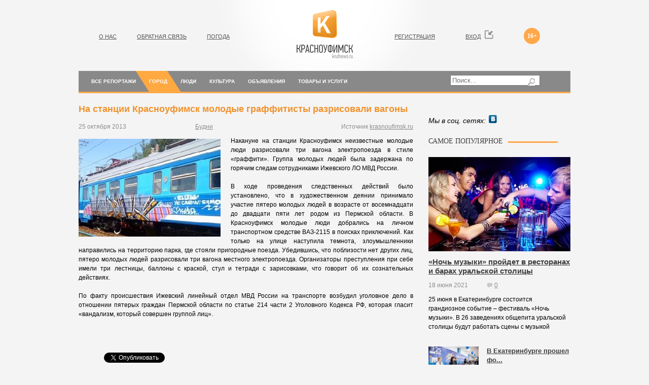

--- FILE ---
content_type: text/html; charset=utf-8
request_url: http://krufnews.ru/about-city/weekdays/na-stancii-krasnoufimsk-molode-graffitist-razrisovali-vagon.html
body_size: 30717
content:
<!DOCTYPE html PUBLIC "-//W3C//DTD XHTML 1.0 Transitional//EN" "http://www.w3.org/TR/xhtml1/DTD/xhtml1-transitional.dtd">
<html xmlns="http://www.w3.org/1999/xhtml">
<head>
<link rel="shortcut icon" href="/images/template8/i/favicon.ico" />
<meta name="majestic-site-verification" content="MJ12_a100f462-c886-4af4-bf02-760f69116d6c">
	<meta name="yandex-verification" content="0f5de7af1af048ea" />
<meta http-equiv="content-type" content="text/html; charset=utf-8" />
<title> На станции Красноуфимск молодые граффитисты разрисовали вагоны - Будни</title>
<meta name="description" content="" />
<meta name="keywords" content="" />
<link href="/images/template8/css/main.css" type="text/css" rel="stylesheet" />
<link type="text/css" rel="stylesheet" href="http://mixmarket.biz/uni/partner.css">
<style type="text/css"></style>
<script src="/images/js/jquery.min.js" type="text/javascript"></script>
<script src="/images/js/script.js" type="text/javascript"></script>
<script src="http://vk.com/js/api/openapi.js" type="text/javascript"></script>
<script src="http://connect.facebook.net/ru_RU/all.js" id="facebook-jssdk"></script>
	<script type="text/javascript">
	$(document).ready(function(){
		$(".link").click(function(){
			$(this).parents("div").find('#redufa').slideToggle("fast");
 		});
	});
	</script>

	
	 


	
</head>

<body>
<div id="fb-root"></div>
<div id="wrapper">
	<div id="header">
		<div class="logo"><a href="/"><img src="/images/template8/i/logo.png" width="111" height="95" border="0" alt="Новости Красноуфимска" title="Новости Красноуфимска" /></a></div>
		<ul class="top_menu">
			<li><a href="/about-us/">О НАС</a></li>
			<!-- <li><a href="/advertisers/">РЕКЛАМОДАТЕЛЯМ</a></li> -->
			<li><a href="/feedback/">ОБРАТНАЯ СВЯЗЬ</a></li>
	<li><a href="/poleznye-materialy/pogoda-v-krasnoufimske-i-krasnoufimskom-rajone.html">ПОГОДА</a></li>

		</ul>
<ul class="top_menu1">
		<!-- 	<li>САЙТ РАБОТАЕТ В ТЕСТОВОМ РЕЖИМЕ</li> -->
		</ul>
		<ul class="account">
			<li><span class="years">16+</span></li>
			 <noindex><li><a href="javascript:void(0);" class="login show_popup">ВХОД</a>
					<div class="auth_block popup_block">
						<h5>ВОЙТИ КАК ПОЛЬЗОВАТЕЛЬ</h5>
						<a href="javascript:void(0);" class="close"></a>
						<p>Вы можете зайти на сайт при помощи своей учетной записи любой из представленных ниже соц. сети.</p>
						<script type="text/javascript">
						window.fbAsyncInit = function() {
							FB.init({ appId: 347454488701049, status: false, cookie: false, xfbml: true, oauth: true});
						}
						function fb_login()
						{
							FB.login(function(response) {
								if (response.authResponse) {
									location.href = '/netcat/modules/auth/?nc_fb=1&token='+response.authResponse.accessToken+'&REQUESTED_FROM=/profile/';
								}
							}, {scope: 'email'});
							return false;
						}

						function nc_vk_login(is_member) {
							var is_mem = is_member || 0;
							if(!is_mem)
								VK.Auth.login(nc_vk_login);
							else
								location.href = "/netcat/modules/auth/?nc_vk=1&REQUESTED_FROM=/profile/";
						}
						VK.init({ apiId: 3397021 });
						VK.UI.button("login_button");
						</script>
						<p class="soc"><a href="javascript:void(0);" class="vk" onclick="nc_vk_login()">ВКонтакте</a> <a href="javascript:void(0);" class="fb" onclick="fb_login();">Facebook</a> <a href="/netcat/modules/auth/?nc_twitter=1&amp;REQUESTED_FROM=/profile/" class="tw">Twitter</a></p>
						<form method="post" action="">
							<input type="hidden" name="AuthPhase" value="1" />
							<input type="hidden" name="act" value="auth" />
							<input type="hidden" name="REQUESTED_FROM" value="/about-city/weekdays/na-stancii-krasnoufimsk-molode-graffitist-razrisovali-vagon.html" />
							<input type="hidden" name="REQUESTED_BY" value="GET" />
							<h5>Авторизация</h5>
							<label>Логин:</label>
							<input type="text" name="AUTH_USER" value="" />
							<label>Пароль:</label>
							<input type="password" name="AUTH_PW" />
						 	<div class="ut">
								<a href="/netcat/modules/auth/password_recovery.php" class="rght">Забыли пароль?</a>
								<input type="checkbox" name="loginsave" class="check" /> Запомнить?
							</div>
							<div class="ut">
								<a href="/registration/" class="rght">Зарегестрируйтесь!</a>
								Нет логина?
							</div>
							<div><input name="submit" type="submit" value="ВОЙТИ" class="submit" /></div>
						</form>
					</div></li><li><a href="javascript:void(0);" class="registration show_popup">РЕГИСТРАЦИЯ</a>
					<div class="registration_block popup_block">
						<h5>БЫСТРАЯ РЕГИСТРАЦИЯ</h5>
						<a href="javascript:void(0);" class="close"></a>
						<p>Вы  можете зарегестрироваться на сайте при помощи своей учетной записи любой из представленных ниже соц. сети.</p>
						<p class="soc"><a href="javascript:void(0);" class="vk" onclick="nc_vk_login()">ВКонтакте</a> <a href="javascript:void(0);" class="fb" onclick="fb_login();">Facebook</a> <a href="/netcat/modules/auth/?nc_twitter=1" class="tw">Twitter</a></p>
						<form method="post" action="">
							<input type="hidden" name="act" value="registration" />
							<input type="hidden" name="admin_mode" value="" />
							<input type="hidden" name="catalogue" value="5" />
							<input type="hidden" name="cc" value="663" />
							<input type="hidden" name="sub" value="575" />
							<input type="hidden" name="posting" value="1" />
							<input type="hidden" name="curPos" value="0" />
							<h5>Регистрация</h5>
							<label>Логин:</label>
							<input type="text" name="f_Login" id="f_Login" value="" />
							<label>E-mail:</label>
							<input type="text" name="f_UserEmail" id="f_UserEmail" value="" />
							<label>Пароль:</label>
							<input type="password" name="Password1" id="Password1" value="" />
							<label>Повторите пароль:</label>
							<input type="password" name="Password2" id="Password2" value="" />
							<div><input type='hidden' name='nc_captcha_hash' value='01d73f95aeeacfadd16388d75dd7c4a4' /><img name='nc_captcha_img' src='/netcat/modules/captcha/img.php?code=01d73f95aeeacfadd16388d75dd7c4a4' /></div><label>Введите код с изображения:</label><input type="text" name="nc_captcha_code" size="10" />
							<p><input type="checkbox" name="nc_agreed" id="nc_agreed" value="1" class="check" />Я принимаю условия <a href='/registration/agreed/' target='_blank'>пользовательского соглашения</a></p>
							<div><input type="submit" name="submit" value="Зарегистрироваться" class="submit" /></div>
						</form>
					</div></li></noindex> 
		</ul>
		<div class="block_hd">
			


<div class="search" onclick="return {'action':'http://krufnews.ru/search/','arrow':false,'bg':'transparent','fontsize':12,'fg':'#000000','language':'ru','logo':'rb','publicname':'поиск по сайту Красноуфимск сегодня','suggest':true,'target':'_blank','tld':'ru','type':3,'usebigdictionary':true,'searchid':2207496,'webopt':false,'websearch':false,'input_fg':'#000000','input_bg':'#ffffff','input_fontStyle':'normal','input_fontWeight':'normal','input_placeholder':null,'input_placeholderColor':'#000000','input_borderColor':'#7f9db9'}"><form action="http://krufnews.ru/search/" method="get" target="_blank"><input type="hidden" name="searchid" value="2207496"/><input type="hidden" name="l10n" value="ru" class="inp"/><input type="hidden" name="reqenc" value=""/><input type="search" name="text" value="" placeholder="Поиск..."/><input type="submit" value=""  class="submit"/></form></div><script type="text/javascript">(function(w,d,c){var s=d.createElement('script'),h=d.getElementsByTagName('script')[0],e=d.documentElement;if((' '+e.className+' ').indexOf(' ya-page_js_yes ')===-1){e.className+=' ya-page_js_yes';}s.type='text/javascript';s.async=true;s.charset='utf-8';s.src=(d.location.protocol==='https:'?'https:':'http:')+'//site.yandex.net/v2.0/js/all.js';h.parentNode.insertBefore(s,h);(w[c]||(w[c]=[])).push(function(){Ya.Site.Form.init()})})(window,document,'yandex_site_callbacks');</script>

<!--
<noindex><div class="search">


				<form action="/search/" method="get">
					<input name="search_query" type="text" placeholder="Поиск..." class="inp" />
					<input type="submit" class="submit" value="" />
				</form>
			</div></noindex>  -->


			<div class="menu">
				<ul>
	<li><a href="/vse-reportazhi/">Все репортажи</a> </li>
	<li class="act"><a href="/about-city/">Город</a> 
		<ul>
			<li><a href="/about-city/day-frame/">Кадр дня</a></li>
			<li><a href="/about-city/weekdays/">Будни</a></li>
			<li><a href="/about-city/accident/">Происшествия</a></li>
			<li><a href="/about-city/no-comments/">Без комментариев</a></li>
		</ul>
	</li>
	<li><a href="/people/">Люди</a> 
		<ul>
			<li><a href="/people/guests/">Гости</a></li>
			<li><a href="/people/opinions/">Мнения</a></li>
		</ul>
	</li>
	<li><a href="/culture/">Культура</a> 
		<ul>
			<li><a href="/culture/announcements/">Анонсы</a></li>
			<li><a href="/culture/exhibitions/">Выставки</a></li>
			<li><a href="/culture/cinema/">Кино</a></li>
			<li><a href="/culture/concerts/">Концерты</a></li>
			<li><a href="/culture/obraovanie/">Образование</a></li>
		</ul>
	</li>
	<li><a href="/advert/">Объявления</a> </li>
	<li><a href="/products-services/">Товары и услуги</a> </li>
</ul>
			</div>
		</div>
	</div>
	<div id="middle">
		<div id="container">
			<div id="content">
			<!-- content -->
<div class="text article">
	<h1>На станции Красноуфимск молодые граффитисты разрисовали вагоны</h1>
	<p class="info"><span>25 октября 2013</span><span><!-- <a href="#comments" class="comment count_comments">0</a> --> </span><a href="/about-city/weekdays/">Будни</a> <span class="source_article">Источник <a href="/go.php?http://krasnoufimsk.ru">krasnoufimsk.ru</a></span></p>
	<div class="tpl_clear"></div>
	<img class="tpl_article_image" src="/netcat_files/1343_275.jpg" alt="На станции Красноуфимск молодые граффитисты разрисовали вагоны" />
	<p style="text-align: justify;">
	Накануне на станции Красноуфимск неизвестные молодые люди разрисовали три вагона электропоезда в стиле «граффити». Группа молодых людей была задержана по горячим следам сотрудниками Ижевского ЛО МВД России.</p>
<p style="text-align: justify;">
	В ходе проведения следственных действий было установлено, что в художественном деянии принимало участие пятеро молодых людей в возрасте от восемнадцати до двадцати пяти лет родом из Пермской области. В Красноуфимск молодые люди добрались на личном транспортном средстве ВАЗ-2115 в поисках приключений. Как только на улице наступила темнота, злоумышленники направились на территорию парка, где стояли пригородные поезда. Убедившись, что поблизости нет других лиц, пятеро молодых людей разрисовали три вагона местного электропоезда. Организаторы преступления при себе имели три лестницы, баллоны с краской, стул и тетради с зарисовками, что говорит об их сознательных действиях.</p>
<p style="text-align: justify;">
	По факту происшествия Ижевский линейный отдел МВД России на транспорте возбудил уголовное дело в отношении пятерых граждан Пермской области по статье 214 части 2 Уголовного Кодекса РФ, которая гласит «вандализм, который совершен группой лиц».</p>
<p style="text-align: justify;">
	&nbsp;</p>
</div>
<div class="like_block">
	<div class="tpl_vk">
		<script type="text/javascript">
		  VK.init({apiId: 3397021, onlyWidgets: true});
		</script>
		<div id="vk_like"></div>
		<script type="text/javascript">
		VK.Widgets.Like("vk_like", {type: "mini"});
		</script>
	</div>
	<div class="tpl_fb">
		<div class="fb-like" data-href="http://krufnews.ru/" data-send="false" data-layout="button_count" data-width="450" data-show-faces="false"></div>
	</div>
	<div class="tpl_tw">
		<a href="https://twitter.com/share" class="twitter-share-button" data-via="ProdovikovS" data-lang="ru" data-count="none">Твитнуть</a>
		<script>!function(d,s,id){var js,fjs=d.getElementsByTagName(s)[0];if(!d.getElementById(id)){js=d.createElement(s);js.id=id;js.src="//platform.twitter.com/widgets.js";fjs.parentNode.insertBefore(js,fjs);}}(document,"script","twitter-wjs");</script>
	</div>
</div>
<div class="section inhead">
	<h3><span>ЕЩЕ В РУБРИКЕ</span></h3>
	<div class="item">
	
	<div class="descr">
		<h5><a href="/about-city/weekdays/v-krasnoufimske-otkrlas-universalnaja-letnjaja-jarmarka.html">В Красноуфимске открылась универсальная летняя ярм...</a></h5>
		<p class="info">
			<span>08 июня 2021</span><a href="/about-city/weekdays/v-krasnoufimske-otkrlas-universalnaja-letnjaja-jarmarka.html#comments" class="comment">0</a>
		</p>
	</div>
</div><div class="item">
	
	<div class="descr">
		<h5><a href="/about-city/weekdays/ubil-brata-za-butlku-piva--osuzhden-na-8-let.html">Убил брата за бутылку пива – осужден на 8 лет</a></h5>
		<p class="info">
			<span>17 февраля 2020</span><a href="/about-city/weekdays/ubil-brata-za-butlku-piva--osuzhden-na-8-let.html#comments" class="comment">0</a>
		</p>
	</div>
</div></div>
<div class="tpl_no_comments">Нет ни одного комментария. Не поленитесь, оставьте свой первым!</div><script src='/netcat/modules/comments/comments.js' type='text/javascript' language='JavaScript'></script>
<script type='text/javascript'>
nc_commentsObj665_275 = new nc_Comments({
        'message_cc':'665',
        'message_id':'275',
        'template_id':'2',
        'add_block':escape("<div class=\'add_comments\'>	<h2><span>Добавить комментарий</span></h2>	<div id=\'nc_comments_guest_name\'><label>Имя</label><input type=\'text\' name=\'nc_comments_guest_name\' /></div>	<div id=\'nc_comments_guest_email\'><label>Эл. почта</label><input type=\'text\'  name=\'nc_comments_guest_email\' /></div>		<div><label>Комментарий</label><textarea id=\'%TEXTAREA_ID\' name=\'%TEXTAREA_ID\' style=\'width:50%\'>%TEXTAREA_VALUE</textarea></div>	<button class=\'submit\' id=\'%SUBMIT_BUTTON_ID\' name=\'%SUBMIT_BUTTON_ID\'>Оставить комментарий</button> <button class=\'submit\' style=\'margin-left: 10px;\' onclick=\'%CANCEL_BUTTON_ACTION\' id=\'%CANCEL_BUTTON_ID\' name=\'%CANCEL_BUTTON_ID\'>Отменить</button></div>"),
        'edit_block':escape("<div class=\'add_comments\'>		<div><label>Комментарий</label><textarea id=\'%TEXTAREA_ID\' name=\'%TEXTAREA_ID\' style=\'width:50%\'>%TEXTAREA_VALUE</textarea></div>	<button class=\'submit\' id=\'%SUBMIT_BUTTON_ID\' name=\'%SUBMIT_BUTTON_ID\'>Обновить</button> <button class=\'submit\' style=\'margin-left: 10px;\' onclick=\'%CANCEL_BUTTON_ACTION\' id=\'%CANCEL_BUTTON_ID\' name=\'%CANCEL_BUTTON_ID\'>Отменить</button></div>"),
        'delete_block':escape("<div class=\'delete_comment\'>	<button class=\'submit\' id=\'%SUBMIT_BUTTON_ID\' name=\'%SUBMIT_BUTTON_ID\'>Удалить</button> <button class=\'submit\' style=\'margin-left: 10px;\' onclick=\'%CANCEL_BUTTON_ACTION\' id=\'%CANCEL_BUTTON_ID\' name=\'%CANCEL_BUTTON_ID\'>Отменить</button></div>"),
        'last_updated':'1768886650',
        'MODULE_PATH':'/netcat/modules/comments/',
        'LOADING':'Подождите, идёт загрузка...',
        'SUBSCRIBE_TO_ALL':'подписаться на все комментарии',
        'UNSUBSCRIBE_FROM_ALL':'отписаться от всех комментариев',
        'edit_access':'disable',
        'delete_access':'disable',
        'all_comments_id':[],
        'show_addform':'1',
        'show_name':'1',
        'show_email':'1',
        'premoderation':'0',
        'sorting':'0',
        'premodtext':escape("<div class=\'messageText\'>Ваш комментарий успешно добавлен и будет опубликован после просмотра модератором.</div>"),
        'new_comments_id':0
      });
</script>
<div id='nc_commentID665_275_0' class='comments'>
	<h2>КОММЕНТАРИИ <a class='comment' name='comments'>0</a></h2></div>
<script type='text/javascript'>
	jQuery(document).ready(function() {
		var count_comments = jQuery('.count_comments').text();
		jQuery('.comments h2 .comment').text(count_comments);
	});
</script><div class="tpl_no_auth">Чтобы оставить комментарий <a href="/profile/">войдите в систему</a> <!-- (<a href="javascript:void(0);" onclick="nc_vk_login();">ВКонтакте</a>, <a href="javascript:void(0);" onclick="fb_login();">Facebook</a>, <a href="/netcat/modules/auth/?nc_twitter=1" class="tw">Twitter</a>) --> или <a href="/registration/">зарегистрируйтесь</a>.</div>				<!-- /content --> 
				&nbsp;
			</div>
		</div>
		<div class="sidebar" id="sideRight">
			<div id="rontar_adplace_1088"></div>
<script type="text/javascript">
<!--
    (function (w, d, n) {
        var ri = { rontar_site_id: 902, rontar_adplace_id: 1088, rontar_place_id: 'rontar_adplace_1088', adCode_rootUrl: 'http://adcode.rontar.com/' };
        w[n] = w[n] || [];
        w[n].push(
            ri
        );
        var a = document.createElement('script');
        a.type = 'text/javascript';
        a.async = true;
        a.src = 'http://adcode.rontar.com/rontar2_async.js?rnd=' + Math.round(Math.random() * 100000);
        var b = document.getElementById('rontar_adplace_' + ri.rontar_adplace_id);
        b.parentNode.insertBefore(a, b);
    })(window, document, 'rontar_ads');
//-->
</script>

<!-- 
<div class="ban">
	<a href="#"><img src="/netcat_files/1355_1.jpg" border="0" alt="BMW" /></a>
</div> -->
                        <p class="social">Мы в соц. сетях:<!--  <a href="#"><img src="/images/template8/i/soc-1.gif" width="16" height="16" border="0" alt="" /></a> --> <noindex><a href="http://vk.com/news_krasnoufimsk"><img src="/images/template8/i/soc-3.gif" width="16" height="16" border="0" alt="" /></a> </noindex> <!-- <a href="#"><img src="/images/template8/i/soc-2.gif" width="16" height="16" border="0" alt="" /></a> <a href="#"><img src="/images/template8/i/soc-4.gif" width="17" height="17" border="0" alt="" /></a> <a href="#"><img src="/images/template8/i/soc-5.gif" width="16" height="16" border="0" alt="" /></a> --></p>
 <p class="social"></p>	
			<script type="text/javascript">
<!--
var _acic={dataProvider:10};(function(){var e=document.createElement("script");e.type="text/javascript";e.async=true;e.src="https://www.acint.net/aci.js";var t=document.getElementsByTagName("script")[0];t.parentNode.insertBefore(e,t)})()
//-->
</script>
                        
<div class="section">
	<h3><span>САМОЕ ПОПУЛЯРНОЕ</span></h3>
	<div class="article">
	<a href="/culture/announcements/noch-muzki-projdet-v-restoranah-i-barah-uralskoj-stolic.html" title="«Ночь музыки» пройдет в ресторанах и барах уральской столицы"><img src="/netcat_files/1343_1379.jpg" width="280" alt="«Ночь музыки» пройдет в ресторанах и барах уральской столицы" /></a>
		<h5><a href="/culture/announcements/noch-muzki-projdet-v-restoranah-i-barah-uralskoj-stolic.html">«Ночь музыки» пройдет в ресторанах и барах уральской столицы</a></h5>
		<p class="info"><span>18 июня 2021</span><span><a href="/culture/announcements/noch-muzki-projdet-v-restoranah-i-barah-uralskoj-stolic.html#comments" class="comment">0</a></span></p>
		<p>25 июня в Екатеринбурге состоится грандиозное событие – фестиваль «Ночь музыки». В 26 заведениях общепита уральской столицы будут работать сцены с музыкой</p>
		</div><div class="block_articles"><div class="item"><a href="/products-services/v-ekaterinburge-proshel-forum-jelektrotehniki-i-inzhenernh-sistem-1378.html" title="В Екатеринбурге прошел форум электротехники и инженерных систем"><img src="/netcat_files/1343_1378.jpg" width="99" alt="В Екатеринбурге прошел форум электротехники и инженерных систем" /></a><div class="descr">
			<h5><a href="/products-services/v-ekaterinburge-proshel-forum-jelektrotehniki-i-inzhenernh-sistem-1378.html">В Екатеринбурге прошел фо...</a></h5>
			<p class="info"><span>18 июня 2021</span><a href="/products-services/v-ekaterinburge-proshel-forum-jelektrotehniki-i-inzhenernh-sistem-1378.html#comments" class="comment">0</a></p>
		</div></div><div class="item"><a href="/about-city/day-frame/nove-koronovirusne-ogranichenija-v-sverdlovskoj-oblasti--stoit-li-zhdat.html" title="Новые короновирусные ограничения в Свердловской области – стоит ли ждать?"><img src="/netcat_files/1343_1376.jpg" width="99" alt="Новые короновирусные ограничения в Свердловской области – стоит ли ждать?" /></a><div class="descr">
			<h5><a href="/about-city/day-frame/nove-koronovirusne-ogranichenija-v-sverdlovskoj-oblasti--stoit-li-zhdat.html">Новые короновирусные огра...</a></h5>
			<p class="info"><span>14 июня 2021</span><a href="/about-city/day-frame/nove-koronovirusne-ogranichenija-v-sverdlovskoj-oblasti--stoit-li-zhdat.html#comments" class="comment">0</a></p>
		</div></div><div class="item"><a href="/products-services/-zapuskaet-servis-po-priemu-mebeli-dlja-pererabotki.html" title="IKEA запускает сервис по приему мебели для переработки"><img src="/netcat_files/1343_1375.jpg" width="99" alt="IKEA запускает сервис по приему мебели для переработки" /></a><div class="descr">
			<h5><a href="/products-services/-zapuskaet-servis-po-priemu-mebeli-dlja-pererabotki.html">IKEA запускает сервис по ...</a></h5>
			<p class="info"><span>14 июня 2021</span><a href="/products-services/-zapuskaet-servis-po-priemu-mebeli-dlja-pererabotki.html#comments" class="comment">0</a></p>
		</div></div>	</div>
</div>
			<!-- 
<div class="ban">
	<img src="/netcat_files/1355_2.jpg" border="0" alt="Афобазол" />
</div> -->
			

			<div id="rontar_adplace_1087"></div>
<script type="text/javascript">
<!--
    (function (w, d, n) {
        var ri = { rontar_site_id: 902, rontar_adplace_id: 1087, rontar_place_id: 'rontar_adplace_1087', adCode_rootUrl: 'http://adcode.rontar.com/' };
        w[n] = w[n] || [];
        w[n].push(
            ri
        );
        var a = document.createElement('script');
        a.type = 'text/javascript';
        a.async = true;
        a.src = 'http://adcode.rontar.com/rontar2_async.js?rnd=' + Math.round(Math.random() * 100000);
        var b = document.getElementById('rontar_adplace_' + ri.rontar_adplace_id);
        b.parentNode.insertBefore(a, b);
    })(window, document, 'rontar_ads');
//-->
</script><div class="section">
<h3><span></span></h3>
<div class="internal_links">
		
	
		<ul class="sidebar_random_links">	<li>
		<div class="sidebar_random_links_title"><a style="color: #E22D26;" href="http://krufnews.ru/about-city/mnogodetnm-sverdlovskim-semjam-gosudarstvo-budet--predostavljat-besplatne-uchastki-zemli.html">списки на землю многодетным красноуфимск</a></div>
				
				<div class="sidebar_random_links_description">
			Красноуфимск Сегодня - информационный интернет портал
		</div>
	<em class="sidebar_random_links_krufnews">krufnews.ru - <a href="/">Красноуфимск сегодня</a></em>
					
				</li></ul>
		<ul class="sidebar_random_links">	<li>
		<div class="sidebar_random_links_title"><a style="color: #E22D26;" href="http://krufnews.ru/">авария ржд краснофимс</a></div>
				
				<div class="sidebar_random_links_description">
			Krufnews.ru - информационный интернет портал
		</div>
	<em class="sidebar_random_links_krufnews">krufnews.ru - <a href="/">Красноуфимск сегодня</a></em>
					
				</li></ul>
		<ul class="sidebar_random_links">	<li>
		<div class="sidebar_random_links_title"><a style="color: #E22D26;" href="http://krufnews.ru/culture/obraovanie/vserossijskij-konkurs-pedagogicheskij-debjut-2013-projdet-v-krasnoufimske.html">всероссийский пед дебют 2013</a></div>
				
				<div class="sidebar_random_links_description">
			Красноуфимск Сегодня - информационный интернет портал
		</div>
	<em class="sidebar_random_links_krufnews">krufnews.ru - <a href="/">Красноуфимск сегодня</a></em>
					
				</li></ul>
		
</div></div>

			
		</div>
	</div>
</div>

<div id="footer">
	<ul class="menu">
		<li><a href="/about-us/">О НАС</a></li>
		<!-- <li><a href="/advertisers/">РЕКЛАМОДАТЕЛЯМ</a></li> -->
		<li><a href="/feedback/">ОБРАТНАЯ СВЯЗЬ</a></li>
		<li><a href="/registration/">РЕГИСТРАЦИЯ</a></li>
		
	</ul>
	<ul class="menu dop">
		<li><a href="/about-city/">ГОРОД</a></li>
		<li><a href="/people/">ЛЮДИ</a></li>
		<li><a href="/culture/">КУЛЬТУРА</a></li>
		<li><a href="/afisha/">АФИША</a></li>
		<li><a href="/advert/">ОБЪЯВЛЕНИЯ</a></li>
		<li><a href="/products-services/">ТОВАРЫ И УСЛУГИ</a></li>
		<li><a href="/agreement.html">Пользовательское соглашение</a></li>
	</ul>
	<p class="ico"><a href="/"><img src="/images/template8/i/ico_home.gif" width="18" height="15" border="0" /></a><a href="mailto:info@krufnews.ru"><img src="/images/template8/i/ico_mail.gif" width="14" height="14" border="0" /></a><a href="/map/"><img src="/images/template8/i/ico_map.gif" width="14" height="14" border="0" /></a></p>
	<p>Все права на картинки и текст принадлежат их обладателям<br />Хотя, все равно сопрут...</p>
	<p class="copy">&copy; 2021 "<a href="/" class="link" title="Актуальные новости на портале Красноуфимск сегодня" alt="Всегда новые новости на сайте Красноуфимск сегодня">Красноуфимск сегодня</a>" - на сайте НовостиКрасноуфимск.рф <!-- <img src="/images/template8/i/counter.gif" width="81" height="37" border="0" alt="" /> <img src="/images/template8/i/counter.gif" width="81" height="37" border="0" alt="" /> -->
	<!--LiveInternet counter--><script type="text/javascript"><!--
document.write("<a href='//www.liveinternet.ru/click' "+
"target=_blank><img src='//counter.yadro.ru/hit?t44.6;r"+
escape(document.referrer)+((typeof(screen)=="undefined")?"":
";s"+screen.width+"*"+screen.height+"*"+(screen.colorDepth?
screen.colorDepth:screen.pixelDepth))+";u"+escape(document.URL)+
";"+Math.random()+
"' alt='' title='LiveInternet' "+
"border='0' width='1' height='1'><\/a>")
//--></script><!--/LiveInternet-->

<!-- Yandex.Metrika counter -->
<script type="text/javascript">
(function (d, w, c) {
    (w[c] = w[c] || []).push(function() {
        try {
            w.yaCounter17891320 = new Ya.Metrika({id:17891320,
                    webvisor:true,
                    clickmap:true,
                    trackLinks:true,
                    accurateTrackBounce:true});
        } catch(e) { }
    });

    var n = d.getElementsByTagName("script")[0],
        s = d.createElement("script"),
        f = function () { n.parentNode.insertBefore(s, n); };
    s.type = "text/javascript";
    s.async = true;
    s.src = (d.location.protocol == "https:" ? "https:" : "http:") + "//mc.yandex.ru/metrika/watch.js";

    if (w.opera == "[object Opera]") {
        d.addEventListener("DOMContentLoaded", f, false);
    } else { f(); }
})(document, window, "yandex_metrika_callbacks");
</script>
<noscript><div><img src="//mc.yandex.ru/watch/17891320" style="position:absolute; left:-9999px;" alt="" /></div></noscript>
<!-- /Yandex.Metrika counter -->
<script async="async" src="https://w.uptolike.com/widgets/v1/zp.js?pid=1276157" type="text/javascript"></script>
</p>
</div>
<script type="text/javascript">
<!--
var _acic={dataProvider:12};(function(){var e=document.createElement("script");e.type="text/javascript";e.async=true;e.src="//www.acint.net/aci.js";var t=document.getElementsByTagName("script")[0];t.parentNode.insertBefore(e,t)})();
//-->
</script>  
</body>
</html>

--- FILE ---
content_type: application/javascript;charset=utf-8
request_url: https://w.uptolike.com/widgets/v1/version.js?cb=cb__utl_cb_share_1768886660900325
body_size: 397
content:
cb__utl_cb_share_1768886660900325('1ea92d09c43527572b24fe052f11127b');